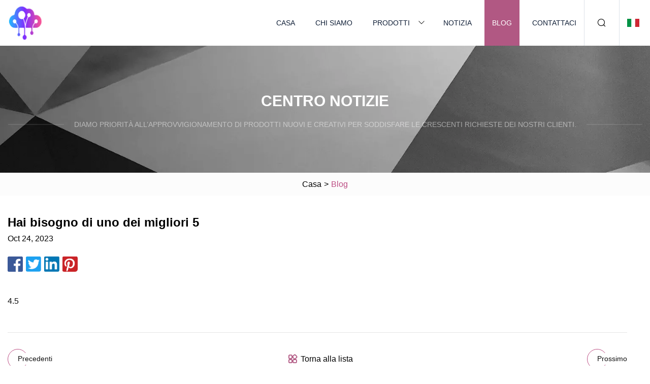

--- FILE ---
content_type: text/html; charset=utf-8
request_url: https://it.sinoquick.com/blog/do-you-need-one-of-the-best-5.html
body_size: 2651
content:
<!doctype html>
<html lang="it">
<head>
<meta charset="utf-8" />
<title>Hai bisogno di uno dei migliori 5 | Dongguan Lega di Acciaio Co.,Ltd</title>
<meta name="description" content="Hai bisogno di uno dei migliori 5" />
<meta name="keywords" content="Hai bisogno di uno dei migliori 5" />
<meta name="viewport" content="width=device-width, initial-scale=1.0" />
<meta name="application-name" content="Dongguan Lega di Acciaio Co.,Ltd" />
<meta name="twitter:card" content="summary" />
<meta name="twitter:title" content="Hai bisogno di uno dei migliori 5 | Dongguan Lega di Acciaio Co.,Ltd" />
<meta name="twitter:description" content="Hai bisogno di uno dei migliori 5" />
<meta name="twitter:image" content="https://it.sinoquick.com/uploadimg/logo74891.png" />
<meta http-equiv="X-UA-Compatible" content="IE=edge" />
<meta property="og:site_name" content="Dongguan Lega di Acciaio Co.,Ltd" />
<meta property="og:type" content="article" />
<meta property="og:title" content="Hai bisogno di uno dei migliori 5 | Dongguan Lega di Acciaio Co.,Ltd" />
<meta property="og:description" content="Hai bisogno di uno dei migliori 5" />
<meta property="og:url" content="https://it.sinoquick.com/blog/do-you-need-one-of-the-best-5.html" />
<meta property="og:image" content="https://it.sinoquick.com/uploadimg/logo74891.png" />
<link href="https://it.sinoquick.com/blog/do-you-need-one-of-the-best-5.html" rel="canonical" />
<link href="https://it.sinoquick.com/themes/astra/toast.css" rel="stylesheet" />
<link href="https://it.sinoquick.com/uploadimg/ico74891.png" rel="shortcut icon" type="image/x-icon" />
<link href="https://it.sinoquick.com/themes/astra/pink/style.css" rel="stylesheet" />
<link href="https://it.sinoquick.com/themes/astra/pink/page.css" rel="stylesheet" />
<script type="application/ld+json">
[{
"@context": "https://schema.org/",
"@type": "BreadcrumbList",
"itemListElement": [{
"@type": "ListItem",
"name": "Casa",
"position": 1,
"item": "https://it.sinoquick.com/blog/do-you-need-one-of-the-best-5.html/"},{
"@type": "ListItem",
"name": "Blog",
"position": 2,
"item": "https://it.sinoquick.com/blog.html"},{
"@type": "ListItem",
"name": "Hai bisogno di uno dei migliori 5",
"position": 3,
"item": "https://it.sinoquick.com/blog/do-you-need-one-of-the-best-5.html"}]},{
"@context": "http://schema.org",
"@type": "NewsArticle",
"mainEntityOfPage": {
"@type": "WebPage",
"@id": "https://it.sinoquick.com/blog/do-you-need-one-of-the-best-5.html"},
"headline": "Dongguan Lega di Acciaio Co.,Ltd",
"image": {
"@type": "ImageObject",
"url": "https://it.sinoquick.com"},
"datePublished": "",
"dateModified": "",
"author": {
"@type": "Organization",
"name": "Dongguan Lega di Acciaio Co.,Ltd",
"url": "https://it.sinoquick.com"},
"publisher": {
"@type": "Organization",
"name": "it.sinoquick.com",
"logo": {
"@type": "ImageObject",
"url": "https://it.sinoquick.com/uploadimg/logo74891.png"}},
"description": "Hai bisogno di uno dei migliori 5"
}]
</script>
<script type="text/javascript" src="//info.53hu.net/traffic.js?id=08a984h6ak"></script>
</head>
<body class="index">
<!-- header -->
<header>
  <div class="container">
    <div class="head-logo"><a href="https://it.sinoquick.com/" title="Dongguan Lega di Acciaio Co.,Ltd"><img src="/uploadimg/logo74891.png" width="70" height="70" alt="Dongguan Lega di Acciaio Co.,Ltd"><span>Dongguan Lega di Acciaio Co.,Ltd</span></a></div>
    <div class="menu-btn"><em></em><em></em><em></em></div>
    <div class="head-content">
      <nav class="nav">
        <ul>
          <li><a href="https://it.sinoquick.com/">Casa</a></li>
          <li><a href="https://it.sinoquick.com/about-us.html">Chi siamo</a></li>
          <li><a href="https://it.sinoquick.com/products.html">Prodotti</a><em class="iconfont icon-xiangxia"></em>
            <ul class="submenu">
              <li><a href="https://it.sinoquick.com/alloy-steel.html">Acciaio legato</a></li>
              <li><a href="https://it.sinoquick.com/carbon-steel.html">Acciaio al carbonio</a></li>
              <li><a href="https://it.sinoquick.com/stainless-steel-bar.html">Barra in acciaio inossidabile</a></li>
              <li><a href="https://it.sinoquick.com/stainless-steel-wire.html">Filo di acciaio inossidabile</a></li>
              <li><a href="https://it.sinoquick.com/stainless-steel-pipe.html">Tubo di acciaio inossidabile</a></li>
              <li><a href="https://it.sinoquick.com/stainless-steel-coil.html">Bobina in acciaio inossidabile</a></li>
              <li><a href="https://it.sinoquick.com/stainless-steel-plate.html">Piastra in acciaio inossidabile</a></li>
              <li><a href="https://it.sinoquick.com/flat-bar.html">Barra piatta</a></li>
              <li><a href="https://it.sinoquick.com/round-bar.html">barra della rotonda</a></li>
              <li><a href="https://it.sinoquick.com/incoloy-800.html">Incoloy 800</a></li>
              <li><a href="https://it.sinoquick.com/inconel-600.html">Inconel 600</a></li>
              <li><a href="https://it.sinoquick.com/inconel-601.html">Inconel 601</a></li>
            </ul>
          </li>
          <li><a href="https://it.sinoquick.com/news.html">Notizia</a></li>
          <li class="active"><a href="https://it.sinoquick.com/blog.html">Blog</a></li>
          <li><a href="https://it.sinoquick.com/contact-us.html">Contattaci</a></li>
        </ul>
      </nav>
      <div class="head-search"><em class="iconfont icon-sousuo"></em></div>
      <div class="search-input">
        <input type="text" placeholder="Keyword" id="txtSearch" autocomplete="off">
        <div class="search-btn" onclick="SearchProBtn()"><em class="iconfont icon-sousuo" aria-hidden="true"></em></div>
      </div>
      <div class="languagelist">
        <div title="Language" class="languagelist-icon"><span>Language</span></div>
        <div class="languagelist-drop"><span class="languagelist-arrow"></span>
          <ul class="languagelist-wrap">
                            <li class="languagelist-active"><a href="https://it.sinoquick.com/blog/do-you-need-one-of-the-best-5.html"><img src="/themes/astra/images/language/it.png" width="24" height="16" alt="Italiano" title="it">Italiano </a></li>
                                    <li>
                                        <a href="https://www.sinoquick.com/blog/do-you-need-one-of-the-best-5.html">
                                            <img src="/themes/astra/images/language/en.png" width="24" height="16" alt="English" title="en">
                                            English
                                        </a>
                                    </li>
                                    <li>
                                        <a href="https://fr.sinoquick.com/blog/do-you-need-one-of-the-best-5.html">
                                            <img src="/themes/astra/images/language/fr.png" width="24" height="16" alt="Français" title="fr">
                                            Français
                                        </a>
                                    </li>
                                    <li>
                                        <a href="https://de.sinoquick.com/blog/do-you-need-one-of-the-best-5.html">
                                            <img src="/themes/astra/images/language/de.png" width="24" height="16" alt="Deutsch" title="de">
                                            Deutsch
                                        </a>
                                    </li>
                                    <li>
                                        <a href="https://es.sinoquick.com/blog/do-you-need-one-of-the-best-5.html">
                                            <img src="/themes/astra/images/language/es.png" width="24" height="16" alt="Español" title="es">
                                            Español
                                        </a>
                                    </li>
                                    <li>
                                        <a href="https://pt.sinoquick.com/blog/do-you-need-one-of-the-best-5.html">
                                            <img src="/themes/astra/images/language/pt.png" width="24" height="16" alt="Português" title="pt">
                                            Português
                                        </a>
                                    </li>
                                    <li>
                                        <a href="https://ja.sinoquick.com/blog/do-you-need-one-of-the-best-5.html"><img src="/themes/astra/images/language/ja.png" width="24" height="16" alt="日本語" title="ja"> 日本語</a>
                                    </li>
                                    <li>
                                        <a href="https://ko.sinoquick.com/blog/do-you-need-one-of-the-best-5.html"><img src="/themes/astra/images/language/ko.png" width="24" height="16" alt="한국어" title="ko"> 한국어</a>
                                    </li>
                                    <li>
                                        <a href="https://ru.sinoquick.com/blog/do-you-need-one-of-the-best-5.html"><img src="/themes/astra/images/language/ru.png" width="24" height="16" alt="Русский" title="ru"> Русский</a>
                                    </li>
                           
          </ul>
        </div>
      </div>
    </div>
  </div>
</header>
<main>
  <div class="inner-banner"><img src="/themes/astra/images/inner-banner.webp" alt="banner">
    <div class="inner-content">
      <div class="inner-title">Centro notizie</div>
      <div class="inner-des"><em></em><span>Diamo priorità all’approvvigionamento di prodotti nuovi e creativi per soddisfare le crescenti richieste dei nostri clienti.</span><em></em></div>
    </div>
  </div>
  <div class="page-breadcrumbs"><a href="https://it.sinoquick.com/">Casa</a> > <span>Blog</span></div>
  <div class="page-main page-news">
    <div class="container">
      <div class="page-content">
        <h1 class="newsdetails-title">Hai bisogno di uno dei migliori 5</h1>
        <div class="newsdetails-date">Oct 24, 2023</div>
        <div class="sharewrap"></div>
        <div class="newsdetails-content">
          <article><p>4.5</p></article>
        </div>
        <div class="pagelink">
          <div class="pagelink-item"><a href="/blog/top-9-best-venus-heaters.html" title="I 9 migliori riscaldatori Venus"><em></em><span>Precedenti</span></a></div>
          <div class="backlist"><a href="/blog.html"><em class="iconfont icon-caidan"></em><span>Torna alla lista</span></a></div>
          <div class="pagelink-item"><a href="/blog/amazon-prime-day-specials-havells-water-heater-quiz-answers-the-bianca-3l-water-heater-comes-with-incoloy-800.html" title="Offerte speciali Amazon Prime Day Quiz sullo scaldabagno Havells: lo scaldabagno Bianca 3L viene fornito con "Incoloy 800""><em></em><span>Prossimo</span></a></div>
        </div>
      </div>
    </div>
  </div>
</main>
  
<!-- footer -->
<footer>
  <div class="container">
    <div class="foot-item">
      <div class="foot-title">Navigazione</div>
      <ul>
        <li><a href="https://it.sinoquick.com/">Casa</a></li>
        <li><a href="https://it.sinoquick.com/about-us.html">Chi siamo</a></li>
        <li><a href="https://it.sinoquick.com/products.html">Prodotti</a></li>
        <li><a href="https://it.sinoquick.com/news.html">Notizia</a></li>
        <li><a href="https://it.sinoquick.com/blog.html">Blog</a></li>
        <li><a href="https://it.sinoquick.com/contact-us.html">Contattaci</a></li>
        <li><a href="https://it.sinoquick.com/sitemap.xml">Mappa del sito</a></li>
        <li><a href="https://it.sinoquick.com/privacy-policy.html">Privacy Policy</a></li>
      </ul>
    </div>
    <div class="foot-item foot-company">
      <div class="foot-title">Azienda partner</div>
      <ul>
      </ul>
    </div>
    <div class="foot-share"><a href="https://it.sinoquick.com/" rel="nofollow" title="facebook"><em class="iconfont icon-facebook"></em></a><a href="https://it.sinoquick.com/" rel="nofollow" title="linkedin"><em class="iconfont icon-linkedin"></em></a><a href="https://it.sinoquick.com/" rel="nofollow" title="twitter"><em class="iconfont icon-twitter-fill"></em></a><a href="https://it.sinoquick.com/" rel="nofollow" title="youtube"><em class="iconfont icon-youtube"></em></a><a href="https://it.sinoquick.com/" rel="nofollow" title="instagram"><em class="iconfont icon-instagram"></em></a><a href="https://it.sinoquick.com/" rel="nofollow" title="TikTok"><em class="iconfont icon-icon_TikTok"></em></a></div>
    <div class="foot-copyright">
      <p>Copyright &copy; it.sinoquick.com, tutti i diritti riservati.&nbsp;&nbsp;&nbsp;<a href="/cdn-cgi/l/email-protection#3c56535d527c4f5552534d49555f57125f5351" target="_blank"><span class="__cf_email__" data-cfemail="0862676966487b616667797d616b63266b6765">[email&#160;protected]</span></a></p>
    </div>
  </div>
  <div class="gotop"><span>TOP</span></div>
</footer>
 
<!-- script --> 
<script data-cfasync="false" src="/cdn-cgi/scripts/5c5dd728/cloudflare-static/email-decode.min.js"></script><script src="https://it.sinoquick.com/themes/astra/js/jquery3.6.1.js"></script>
<script src="https://it.sinoquick.com/themes/astra/js/vanilla-lazyload.js"></script>
<script src="https://it.sinoquick.com/themes/astra/js/style.js"></script>
<script src="https://it.sinoquick.com/themes/astra/js/page.js"></script>
<script src="https://it.sinoquick.com/themes/astra/js/toast.js"></script>
<script src="https://it.sinoquick.com/themes/astra/js/share.js"></script>
<script src="https://platform-api.sharethis.com/js/sharethis.js#property=5eec0fd89a302d0012ac463a&product=sop" type="text/javascript" async></script>
<script defer src="https://static.cloudflareinsights.com/beacon.min.js/vcd15cbe7772f49c399c6a5babf22c1241717689176015" integrity="sha512-ZpsOmlRQV6y907TI0dKBHq9Md29nnaEIPlkf84rnaERnq6zvWvPUqr2ft8M1aS28oN72PdrCzSjY4U6VaAw1EQ==" data-cf-beacon='{"version":"2024.11.0","token":"be481a2641e542e591155750d35e9ef5","r":1,"server_timing":{"name":{"cfCacheStatus":true,"cfEdge":true,"cfExtPri":true,"cfL4":true,"cfOrigin":true,"cfSpeedBrain":true},"location_startswith":null}}' crossorigin="anonymous"></script>
</body>
</html>
